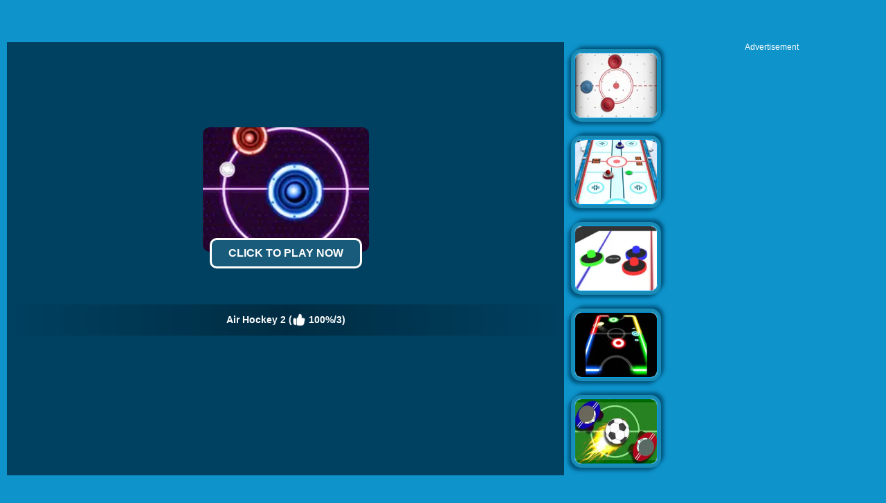

--- FILE ---
content_type: text/html; charset=UTF-8
request_url: https://www.4j.com/Air-Hockey-4
body_size: 8418
content:
<!DOCTYPE html>
<html lang="en">
<head>
    <meta http-equiv="Content-Type" content="text/html; charset=utf-8">
	<title>Air Hockey 2 - Play The Free  Game Online</title>
	
	<meta name="keywords" content="Air Hockey 2, game, free, online, play, 4j, Kids, Boy, HTML5, Android, Highscore, Shooting, Ball, Defense, PVP, Hockey">
	<meta name="description" content="Air Hockey 2 - click to play online. Air Hockey 2 is a head-to-head competitive game game with a very fast pace. Choose the difficulty of the game, hit the puck into the opponent&#039;s goal and control the blue paddle with the mouse or by clicking on the screen. There is only one rule: the first to score wins, and the first to score 15 points wins!">
	<meta content="width=device-width, initial-scale=1.0, maximum-scale=5.0, minimum-scale=1.0" name="viewport">

	<meta property="og:title" content="Air Hockey 2">
	<meta property="og:url" content="https://www.4j.com/Air-Hockey-4">
	<meta property="og:type" content="game">
	<meta property="og:image" content="https://www.4j.com/thumb/202308/Air-Hockey-4.jpg">
	<meta property="og:site_name" content="4J.Com">
	<meta property="og:description" content="Air Hockey 2 - click to play online. Air Hockey 2 is a head-to-head competitive game game with a very fast pace. Choose the difficulty of the game, hit the puck into the opponent&amp;#039;s goal and control the blue paddle with the mouse or by clicking on the screen. There is only one rule: the first to score wins, and the first to score 15 points wins!">
	<meta property="fb:app_id" content="1692226401062334">

	<link rel="shortcut icon" href="/favicon.ico">	
	<link rel="image_src" href="https://www.4j.com/thumb/202308/Air-Hockey-4.jpg">
	<link rel='canonical' href='https://www.4j.com/Air-Hockey-4'>
    <style>
		html{-webkit-text-size-adjust:100%}body{margin:0;padding:0;font-size:12px;color:#666;font-family:Verdana,Geneva,sans-serif;background:#0e93cb}dl,dt,dd,ul,li,h1,h2,form,input,textarea,p,td,h4,h3{padding:0;margin:0}ul,dl{list-style:none}img{vertical-align:top;border:0}.clear{clear:both}.left{float:left}.right{float:right}#sticky_top{position:fixed;z-index:1000}#sticky_bottom{position:fixed;bottom:0;z-index:1000}.header{width:100%;height:55px;opacity:1;filter:alpha(opacity=100);background:#266887;background:-webkit-linear-gradient(top,#266887 0%,#0a4d6c 100%);background:linear-gradient(to bottom,#266887 0%,#0a4d6c 100%);filter:progid:DXImageTransform.Microsoft.gradient(startColorstr='#FF266887',endColorstr='#FF0A4D6C',GradientType=0);border-bottom:1px solid #111}.top{margin:0;height:55px;width:100%;overflow:hidden}.top_logo{margin-left:10px}.top_nav{height:55px;margin:0 0 0 0;width:auto;overflow:hidden}.top_nav ul{margin:0 0 0 20px;padding:0}.top_nav li{float:left;list-style:none;font-size:16px;color:#B1B0B1;text-align:center;padding:5px 10px;line-height:50px}.top_nav li img{width:32px;height:32px;margin:10px 4px 0 0}.top_nav li a{text-decoration:none;color:#fff}.top_nav li a:hover{color:#FDB504}.top_nav li:hover{background-color:#012F47}.top_nav li.selected{background-color:#012F47}.top_nav li.selected a{color:#FDB504}.top_search{margin-top:12px;padding-right:5px;width:202px;height:33px}.top_search_input{float:right;background:url(/images/blue/search_bg.jpg) no-repeat;width:202px;height:33px;background-size:100% 100%}.top_search_input input{float:left;height:33px;background:none;border:1px none;line-height:33px;padding:0 0 0 5px;color:#fff;width:150px}.top_search_input span{float:right;margin:0;padding:0}.top_search_input span input{background:none;margin:0;padding:0;width:45px;height:33px;cursor:pointer}div.container{background:#2ba4d1;padding:4px 7px 0 7px;margin-left:auto;margin-right:auto;text-align:left;width:990px;border:1px solid #ccc;border-bottom:none;background:#FFF;margin-bottom:60px}div.allgames{margin-left:auto;margin-right:auto;clear:both;height:auto}div.thumb{float:left;background:#FFF;text-align:center;aspect-ratio:4 / 3;position:relative;border:#188CB7 5px solid;color:#FDB504;font-size:12px;border-radius:15px;box-sizing:border-box;-webkit-border-radius:15px;-moz-border-radius:15px;-ms-border-radius:15px;-o-border-radius:15px;box-shadow:-4px 4px 5px #00557D,4px -4px 5px #00557D;-webkit-box-shadow:-4px 4px 5px #00557D,4px -4px 5px #00557D;-moz-box-shadow:-4px 4px 5px #00557D,4px -4px 5px #00557D}div.thumb{--margin:10px;--allWidth:calc(100% - 40px);--width:calc((100% - 40px)/2);margin:var(--margin);width:var(--width)}@media only screen and (min-width:300px){div.thumb{--margin:10px;--allWidth:calc(100% - 60px);--width:calc((100% - 60px)/3);margin:var(--margin);width:var(--width)}}@media only screen and (min-width:600px){div.thumb{--margin:10px;--allWidth:calc(100% - 80px);--width:calc((100% - 80px)/4);margin:var(--margin);width:var(--width)}}@media only screen and (min-width:1000px){div.thumb{--margin:10px;--allWidth:calc(100% - 120px);--width:calc((100% - 120px)/6);margin:var(--margin);width:var(--width)}}@media only screen and (min-width:1400px){div.thumb{--margin:10px;--allWidth:calc(100% - 160px);--width:calc((100% - 160px)/8);margin:var(--margin);width:var(--width)}}div.thumb a img{width:100%;height:100%;border-radius:10px;-webkit-border-radius:10px;-moz-border-radius:10px;-ms-border-radius:10px;-o-border-radius:10px;border:#009EEA 1px solid;box-sizing:border-box;-moz-box-sizing:border-box;-webkit-box-sizing:border-box}div.thumb a:hover img{filter:alpha(opacity=80);-moz-opacity:.8;opacity:.8}div.thumb a{color:#f5f500;text-decoration:none}div.thumb a:hover{color:#f5f500;text-decoration:none}.alpha:hover img{filter:alpha(opacity=80);-moz-opacity:.8;opacity:.8}div.thumb span.GameName{filter:alpha(opacity=80);-moz-opacity:.8;opacity:.8;position:absolute;bottom:0;left:0;width:100%;height:auto;display:none;color:#FDB50E;background-color:#111;padding:5px 0 5px 0;border-bottom-left-radius:10px;border-bottom-right-radius:10px}.tag-new{position:absolute;top:-5px;left:-5px;width:58px;height:58px;background:url(/images/blue/tag-new.png) 0 0 no-repeat}.tag-hot{position:absolute;top:-5px;left:-5px;width:58px;height:58px;background:url(/images/blue/tag-hot.png) 0 0 no-repeat}.tag-best{position:absolute;top:-5px;left:-5px;width:58px;height:58px;background:url(/images/blue/tag-best.png) 0 0 no-repeat}.tag-feature{position:absolute;top:-5px;left:-5px;width:58px;height:58px;background:url(/images/blue/tag-featured12.png) 0 0 no-repeat}span.GameRating{position:absolute;top:2px;right:2px;display:none;background:url(/images/blue/stars.png) 0 -16px repeat-x;width:80px;height:16px}span.GameRating span{background:url(/images/blue/stars.png) 0 0 repeat-x;display:block;width:80px;height:16px}#loadingmoregames{clear:both;width:100%;text-align:center;padding:10px;box-sizing:border-box;-moz-box-sizing:border-box;-webkit-box-sizing:border-box}.foot{height:40px;width:100%;min-width:500px;line-height:40px;color:#fff;clear:both;overflow:hidden;text-align:center}.foot_container{background:#012F47}.foot a{color:#fff;text-decoration:none}.foot a:hover{color:#fff;text-decoration:underline}.foot .foot_left{float:left;margin:0 0 0 10px;width:350px;text-align:left}.foot .foot_right{float:right;width:350px;text-align:right;margin:0 10px 0 0}div.bottomtext{clear:both;padding:5px 10px 10px 10px;color:#fff;width:100%;min-width:500px;box-sizing:border-box;-moz-box-sizing:border-box;-webkit-box-sizing:border-box;font-size:14px;line-height:20px}div.bottomtext a{color:#fff;font-weight:700;text-decoration:none}#backToTop{width:60px;height:50px;position:fixed;bottom:50px;right:10px;display:none;background:url(/images/blue/backtotop.png);cursor:pointer}	</style>
	<link rel="alternate" type="application/rss+xml" title="New Free Online Games" href="/rss.xml">

	<script type="text/javascript" src="/js/blue/jquery.1.8.2.min.js"></script>
	<script type="text/javascript" src="/js/blue/global.js?2024053001"></script>
	<!-- <script type="text/javascript" src="/js/blue/bioep.js?2020020501"></script> -->
    
            
                <script async src="//pagead2.googlesyndication.com/pagead/js/adsbygoogle.js" data-ad-client="ca-pub-7677430104552677" data-ad-channel="1304791587" data-ad-frequency-hint="30s"></script>
                
    </head>

<body>
<div class="header">
     <div class="top">
          <div class="top_logo left"><a href='/'><img src="/images/blue/logo.png" style="width:100px;height:55px;"></a></div>
          <div class="top_nav left">
                <ul>
                	<li><a href="/new-games"><img src='/images/blue/header-newgames.png'>New</a></li>
                   	<li><a href="/best-games"><img src='/images/blue/header-bestgames.png'>Best</a></li>
				   	<li><a href="/hot-games"><img src='/images/blue/header-hotgames.png'>Hot</a></li>
				   	<li><a href="/io-games"><img src='/images/blue/header-io.png'>IO Games</a></li>
				   	<li><a href="/played-games" rel="nofollow"><img src='/images/blue/header-playedgames.png'>Played</a></li>
				   	<li><a href="/favourite-games" rel="nofollow"><img src='/images/blue/header-favouritegames.png'>Favourite</a></li>
				   	<li><a href="/game-tags"><img src='/images/blue/header-gametags.png'>Tags</a></li>
				   	<li><a href="/mobile-games"><img src='/images/blue/header-mobilegames.png'>Mobile Games</a></li>
               </ul>
       	</div>
          <div class="top_search right">
                <div class="top_search_input">
					<form action="/presearch.php" method="post">
					<input name="keywords" type="text" value="" maxlength=50>
					<span><input type="submit" name="submit" value=""></span>
					</form>
                </div>
       </div>
	</div>
</div>
	<script type="text/javascript">
		var TheGame_id=47483;
		var TheGame_type=3;
		var TheGame_FileType=2;
		var TheGame_swf='https://www.yiv.com/games/Air-Hockey-2/index.html?4j';
		var TheGame_nameid='Air-Hockey-4';
		var TheGame_wmode_direct=0;
		var TheGame_isclickable=1;
		var TheGame_flashvars='';
	</script>
<script type="text/javascript">
var video_ads=true;
var thegame_width=540;
var thegame_height=960;
var thegame_id=47483;
var descriptionURL="https://www.4j.com/Air-Hockey-4";
var PreGameAdURL="https://pubads.g.doubleclick.net/gampad/ads?iu=/21627520311/4J_PreGame_AdUnit&tfcd=0&npa=0&sz=640x480&gdfp_req=1&output=vast&unviewed_position_start=1&env=vp&impl=s&description_url=";
var HoverOnPreDiv=true;
var ScrollTopValue=58;var ScrollTopValueGame=58; var RightAdTopDivTop=61; var RightAdTopDivTopGame=61; var RightAdDivTop=332; var RightAdDivTopGame=332;
$(document).ready(function(){
    //$('#ClickToPlayButtton').html('Click to Play Now');document.getElementById('ClickToPlayHref').addEventListener('click', function() { StartToShowAd(); });
	setTimeout("$('#ClickToPlayButtton').html('Click to Play Now');document.getElementById('ClickToPlayHref').addEventListener('click', function() { StartToShowAd(); });", 2000);//20000
});
</script>

<script type="text/javascript"  src="//imasdk.googleapis.com/js/sdkloader/ima3.js"></script>
<script src="/js/blue/game-oldAFG-20221002.js?2024060103" type="text/javascript" charset="utf-8"></script>
<script src="/js/blue/showgame.js?2022031002" type="text/javascript" charset="utf-8"></script>
<script src="/js/blue/pc_afg.js?2023060301" type="text/javascript" charset="utf-8"></script>
<link rel="stylesheet" type="text/css" href="/css/blue/game.css?2024060102">
<script type="application/ld+json"> {
    "@context": "https://schema.org/",
    "@type": "SoftwareApplication",
    "applicationCategory": "VideoGame",
    "description": "Air Hockey 2 is a head-to-head competitive game game with a very fast pace. Choose the difficulty of the game, hit the puck into the opponent&#039;s goal and control the blue paddle with the mouse or by clicking on the screen. There is only one rule: the first to score wins, and the first to score 15 points wins!",
    "image": "https://www.4j.com/thumb/202308/Air-Hockey-4.jpg",
    "name": "Air Hockey 2",
    "url": "https://www.4j.com/Air-Hockey-4",
    "aggregateRating": {
      "@type": "AggregateRating",
      "bestRating": "100",
      "ratingCount": "3",
      "ratingValue": "100",
      "worstRating": "0"
    },
    "creator": {
      "@type": "Person",
      "name": "4J"
    },
    "offers": {
      "@type": "Offer",
      "availability": "http://schema.org/InStock",
      "price": "0",
      "Category": "free",
      "priceCurrency": "USD"
    },
    "operatingSystem": "any"
  }
</script>
<img src="/images/blue/play_loader.gif" style="display:none;"> 
<div id="game_middle">
	<div id="LeftAdDiv">
		
<!-- 4j_playgame_left_responsive_Girl -->
<ins class="adsbygoogle"
     style="display:block"
     data-ad-client="ca-pub-7677430104552677"
     data-ad-slot="8022712145"
     data-ad-format="auto"></ins>
<script>
(adsbygoogle = window.adsbygoogle || []).push({});
</script>

	</div>

	<div id="LeftGamesThumbDiv">
				    			<div class="thumb" id='game-46567'><a href="/Football-3d"><img src='https://www.4j.com/cdn-cgi/image/quality=78,fit=cover,format=auto/thumb/202211/Football-3d.jpg' alt="Football 3D"  /><span class='GameName'>Football 3D</span><span class='GameRating'>3.302065</span></a></div>
							    			<div class="thumb" id='game-15680'><a href="/Break-3d-Block-Style-Fps"><img src='https://www.4j.com/cdn-cgi/image/quality=78,fit=cover,format=auto/thumb/201608/Break-3d-Block-Style-Fps.jpg' alt="Break: 3D Block Style Fps"  /><span class='GameName'>Break: 3D Block Style Fps</span><span class='GameRating'>3.25125</span></a></div>
							    			<div class="thumb" id='game-27423'><a href="/World-Soccer-2018"><img src='https://www.4j.com/cdn-cgi/image/quality=78,fit=cover,format=auto/thumb/201806/World-Soccer-2018.jpg' alt="World Soccer 2018"  /><span class='GameName'>World Soccer 2018</span><span class='GameRating'>3.990535</span></a></div>
							    			<div class="thumb" id='game-32549'><a href="/Guns-Bottles"><img src='https://www.4j.com/cdn-cgi/image/quality=78,fit=cover,format=auto/thumb/201905/Guns-Bottles.jpg' alt="Guns & Bottles"  /><span class='GameName'>Guns & Bottles</span><span class='GameRating'>3.887325</span></a></div>
							    			<div class="thumb" id='game-28145'><a href="/Dragon-Ball-Battle"><img src='https://www.4j.com/cdn-cgi/image/quality=78,fit=cover,format=auto/thumb/201808/Dragon-Ball-Battle.jpg' alt="Dragon Ball Battle"  /><span class='tag-best'></span><span class='GameName'>Dragon Ball Battle</span><span class='GameRating'>4.083165</span></a></div>
							    				    				    				    				    				    				    				    				    				    			</div>
	
	<div id="pregamediv">
		<br>
		<!-- <div id="pregamediv_ad" style="cursor: pointer;"> -->
		<div id="pregamediv_ad">
		    <div id="adTitle">
		        <span class="titleText"><a href='#' onClick="javascript:return false;" id="ClickToPlayHref"><img src='https://www.4j.com/cdn-cgi/image/quality=78,fit=cover,format=auto/thumb/202308/Air-Hockey-4.jpg' alt="Air Hockey 2" /><button id="ClickToPlayButtton" style="width:220px;height:44px;"><img src="/images/blue/play_loader.gif" style="width: 20px;vertical-align: baseline;"></button></a><br><br>
		        <div class="GameNameText" style="font-size:14px;">Air Hockey 2  (<img src="/images/blue/thumbup.png" style="width:20px;padding-top: 12px;"> 100%/3)</div>
		        </span>
		    </div>
        	<div id="adsContainer">
                <div id="adContainer_logo"></div>
                <div id="adContainer" style="display:none;"></div>
                <video id="videoElement"></video>
            </div>
		</div>
		<div id="SkipAdDiv"><a href="javascript:SkipAdAndShowGame();" rel="nofollow">Click here to skip the ad and start game now</a></div>
	</div>
	
	<div id="GameDiv">
		<div id="GameDiv_OpareateDiv">
			<div id="GameDiv_OpareateDiv_Left">
				<div id="GameNameDiv"><img src='/images/blue/game_pin.png' style="padding:6px 5px 0 0;width:18px;"><h1>Air Hockey 2</h1></div>
				<div id="GameTagsDiv">
                <a href='yiv.com-games'>yiv.com Games</a>
                										- <a href='/Kids-games'>Kids Games</a>
										- <a href='/Boy-games'>Boy Games</a>
										- <a href='/Html5-games'>HTML5 Games</a>
										- <a href='/Android-games'>Android Games</a>
										- <a href='/Highscore-games'>Highscore Games</a>
										- <a href='/Shooting-games'>Shooting Games</a>
										- <a href='/Ball-games'>Ball Games</a>
										- <a href='/Defense-games'>Defense Games</a>
										- <a href='/Pvp-games'>PVP Games</a>
										- <a href='/Hockey-games'>Hockey Games</a>
													</div>
			</div>
			<div id="GameDiv_OpareateDiv_Right" data-name="Air Hockey 2" data-nameid="Air-Hockey-4" data-dir="202308">
				<div id="VoteGameDiv">
					<span id='game_voteup' title='Good Game'></span>
					<span id='game_votedown' title='Bad Game'></span>
                    <span id='game_favourite' title='Add To Favourites'></span>
                    <span id='game_fullscreen' title='Full Screen'></span>
                    <span id='game_replay' title='Replay'></span>
				</div>
			</div>
		</div>
		<div id="GameDiv_GameContainer">	
			<div id="GameDiv_ShowGameDiv">
							</div>
		</div>

	</div>
	
	<div id="RightGamesThumbDiv">		
		        					<div class="thumb" id='game-22978'><a href="/Air-Hockey-3"><img src='https://www.4j.com/cdn-cgi/image/quality=78,fit=cover,format=auto/thumb/201707/Air-Hockey-3.jpg' alt="Air Hockey By  Thelittlehog"  /><span class='GameName'>Air Hockey By  Thelittlehog</span><span class='GameRating'>3.197425</span></a></div>
            		        					<div class="thumb" id='game-27512'><a href="/3d-Air-Hockey"><img src='https://www.4j.com/cdn-cgi/image/quality=78,fit=cover,format=auto/thumb/201806/3d-Air-Hockey.jpg' alt="3D Air Hockey"  /><span class='GameName'>3D Air Hockey</span><span class='GameRating'>3.72951</span></a></div>
            		        					<div class="thumb" id='game-28032'><a href="/Air-Hockey-2-Players"><img src='https://www.4j.com/cdn-cgi/image/quality=78,fit=cover,format=auto/thumb/201807/Air-Hockey-2-Players.jpg' alt="Air Hockey 2 Players"  /><span class='GameName'>Air Hockey 2 Players</span><span class='GameRating'>3.21138</span></a></div>
            		        					<div class="thumb" id='game-21563'><a href="/Glow-Hockey-Online"><img src='https://www.4j.com/cdn-cgi/image/quality=78,fit=cover,format=auto/thumb/201703/Glow-Hockey-Online.jpg' alt="Glow Hockey Online"  /><span class='GameName'>Glow Hockey Online</span><span class='GameRating'>3.11623</span></a></div>
            		        					<div class="thumb" id='game-31953'><a href="/Fun-Hockey"><img src='https://www.4j.com/cdn-cgi/image/quality=78,fit=cover,format=auto/thumb/201904/Fun-Hockey.jpg' alt="Fun Hockey"  /><span class='GameName'>Fun Hockey</span><span class='GameRating'>3.28221</span></a></div>
            		        			        			        			        			        			        			        			        			        			        			        			    </div>
</div>

<div id="RightAdTopDiv">
	Advertisement<br>
    
<!-- 4j_playgame_right_top_responsive_20221030 -->
<ins class="adsbygoogle"
     style="display:inline-block;width:300px;height:250px;"
     data-ad-client="ca-pub-7677430104552677"
     data-ad-slot="7481179471"></ins>
<script>
     (adsbygoogle = window.adsbygoogle || []).push({});
</script>

</div>
<div id="RightAdMiddleDiv">
	Advertisement<br>
    
<!-- 4j_playgame_right_middle_responsive_20221030 -->
<ins class="adsbygoogle"
     style="display:block"
     data-ad-client="ca-pub-7677430104552677"
     data-ad-slot="3946039390"
     data-ad-format="auto"
     data-full-width-responsive="true"></ins>
<script>
     (adsbygoogle = window.adsbygoogle || []).push({});
</script>

</div>	

<div style="clear:both;"></div>

<div id="belowGameDiv" style="width:1000px;box-sizing:border-box;">
    <div class="game_bottom_info" style="display:none;">
        <div class="game_thumb">
            <img src='https://www.4j.com/cdn-cgi/image/quality=78,fit=cover,format=auto/thumb/202308/Air-Hockey-4.jpg' alt="Air Hockey 2" />
        </div>
        <div class="game_information">
            <b>Air Hockey 2</b> <b>File Size</b>: 3.47 Mb,  <b>Add Time</b>: August-10th-2023<br>
            Air Hockey 2 is an online game that you can play on 4J.Com for free. Air Hockey 2 is a head-to-head competitive game game with a very fast pace. Choose the difficulty of the game, hit the puck into the opponent's goal and control the blue paddle with the mouse or by clicking on the screen. There is only one rule: the first to score wins, and the first to score 15 points wins!  <a href='/Air-Hockey-4-game'>more &gt;&gt; <br>
            <b>Control</b>: Tap and slide </a>
        </div>
        <div class="game_addtomysite">
            <a href='#' onclick='return false;'>Add to My Site</a>
        </div>
    </div>
    <div id="game_embedcode">
        <span>Link to The Game:</span><input type='text' onclick="this.select();" value="&lt;center&gt;&lt;a href='https://www.4j.com/Air-Hockey-4' target='_blank'&gt;&lt;img src='https://www.4j.com/thumb/202308/Air-Hockey-4.jpg' border='0' width='180' height='135'&gt;&lt;br&gt;Air Hockey 2&lt;/a&gt;&lt;/center&gt;"><br>
        <span>Embed The Game:</span><input type='text' onclick="this.select();" value="&lt;iframe width=&#039;540&#039; height=&#039;960&#039; frameborder=&#039;0&#039; scrolling=&#039;no&#039; src=&#039;http://www.4j.com/embed/Air-Hockey-4&#039;&gt;&lt;/iframe&gt;"><br>
        <span>JSON Game Card:</span><input type='text' onclick="this.select();" value="http://w.4j.com/games.php?format=0&id=47483" style="width:760px" id='jsoncard' readonly><a href='#' id='viewjsoncard'>OPEN</a>
        <span>XML Game Card:</span><input type='text' onclick="this.select();" value="http://w.4j.com/games.php?format=1&id=47483" style="width:760px" id='xmlcard' readonly><a href='#' id='viewxmlcard'>OPEN</a>
    </div>
    
    <script type="text/javascript">
        OriGameWidth=540;
        OriGameHeight=960;
        //setTimeout("SkipAdAndShowGame()", 100000);//100000
                    //setTimeout("showskipaddiv()", 60000); //60000
                setTimeout("document.getElementById('game_frame').loading='eager'", 5000);
        setTimeout("AddGamePlay(47483)", 12000);
        	
    </script>
    
    <div class="game_bottom_ad" id="MiddleAdDiv">
        
<!-- 4j_playgame_middle_responsive_20221030 -->
<ins class="adsbygoogle"
     style="display:inline-block;width:970px;height:90px"
     data-ad-client="ca-pub-7677430104552677"
     data-ad-slot="2228852798"></ins>
<script>
     (adsbygoogle = window.adsbygoogle || []).push({});
</script>

    </div>
        
    <div class="game_bottom_similiargames">				
                                                                                                                                                                                            <div class="thumb" id='game-33430'><a href="/Paper-Io-3"><img src='https://www.4j.com/cdn-cgi/image/quality=78,fit=cover,format=auto/thumb/201907/Paper-Io-3.jpg' alt="Paper.io 3"  loading='lazy' /><span class='GameName'>Paper.io 3</span><span class='GameRating'>3.41973</span></a></div>
                                                                <div class="thumb" id='game-28680'><a href="/Love-Balls-2"><img src='https://www.4j.com/cdn-cgi/image/quality=78,fit=cover,format=auto/thumb/201809/Love-Balls-2.jpg' alt="Love Balls 2"  loading='lazy' /><span class='GameName'>Love Balls 2</span><span class='GameRating'>3.779315</span></a></div>
                                                                <div class="thumb" id='game-16394'><a href="/Zombie-Miner"><img src='https://www.4j.com/cdn-cgi/image/quality=78,fit=cover,format=auto/thumb/201608/Zombie-Miner.jpg' alt="Zombie Miner"  loading='lazy' /><span class='GameName'>Zombie Miner</span><span class='GameRating'>3.333335</span></a></div>
                                                                <div class="thumb" id='game-35672'><a href="/Super-Buddy-Kick-2"><img src='https://www.4j.com/cdn-cgi/image/quality=78,fit=cover,format=auto/thumb/201911/Super-Buddy-Kick-2.jpg' alt="Super Buddy Kick 2"  loading='lazy' /><span class='tag-best'></span><span class='GameName'>Super Buddy Kick 2</span><span class='GameRating'>4.35484</span></a></div>
                                                                <div class="thumb" id='game-34362'><a href="/Muscle-Car-Robot"><img src='https://www.4j.com/cdn-cgi/image/quality=78,fit=cover,format=auto/thumb/201909/Muscle-Car-Robot.jpg' alt="Muscle Car Robot"  loading='lazy' /><span class='tag-best'></span><span class='GameName'>Muscle Car Robot</span><span class='GameRating'>4.221555</span></a></div>
                                                                <div class="thumb" id='game-28237'><a href="/Rio-Rex"><img src='https://www.4j.com/cdn-cgi/image/quality=78,fit=cover,format=auto/thumb/201808/Rio-Rex.jpg' alt="Rio Rex"  loading='lazy' /><span class='tag-best'></span><span class='GameName'>Rio Rex</span><span class='GameRating'>4.262155</span></a></div>
                                                                <div class="thumb" id='game-33324'><a href="/Wild-Hunter-Sniper-Buck"><img src='https://www.4j.com/cdn-cgi/image/quality=78,fit=cover,format=auto/thumb/201907/Wild-Hunter-Sniper-Buck.jpg' alt="Wild Hunter Sniper Buck"  loading='lazy' /><span class='tag-best'></span><span class='GameName'>Wild Hunter Sniper Buck</span><span class='GameRating'>4.12879</span></a></div>
                                                                                                                                                                                                                                                                                                            <div class="thumb" id='game-20906'><a href="/Neon-Hockey"><img src='https://www.4j.com/cdn-cgi/image/quality=78,fit=cover,format=auto/thumb/201702/Neon-Hockey.jpg' alt="Neon Hockey"  loading='lazy' /><span class='GameName'>Neon Hockey</span><span class='GameRating'>3.78119</span></a></div>
                                                                <div class="thumb" id='game-46116'><a href="/Air-Hockey-Multi-Player"><img src='https://www.4j.com/cdn-cgi/image/quality=78,fit=cover,format=auto/thumb/202208/Air-Hockey-Multi-Player.jpg' alt="Air Hockey Multi Player"  loading='lazy' /><span class='GameName'>Air Hockey Multi Player</span><span class='GameRating'>1.25</span></a></div>
                                                                <div class="thumb" id='game-22419'><a href="/Air-Hockey-2"><img src='https://www.4j.com/cdn-cgi/image/quality=78,fit=cover,format=auto/thumb/201705/Air-Hockey-2.jpg' alt="Air Hockey By Htmlgames"  loading='lazy' /><span class='GameName'>Air Hockey By Htmlgames</span><span class='GameRating'>3.091875</span></a></div>
                                                                <div class="thumb" id='game-24832'><a href="/Hockey-Shootout"><img src='https://www.4j.com/cdn-cgi/image/quality=78,fit=cover,format=auto/thumb/201711/Hockey-Shootout.jpg' alt="Hockey Shootout"  loading='lazy' /><span class='GameName'>Hockey Shootout</span><span class='GameRating'>3.410595</span></a></div>
                                                                <div class="thumb" id='game-619'><a href="/Air-Hockey"><img src='https://www.4j.com/cdn-cgi/image/quality=78,fit=cover,format=auto/thumb/201512/Air-Hockey.jpg' alt="Air Hockey"  loading='lazy' /><span class='GameName'>Air Hockey</span><span class='GameRating'>2.4159</span></a></div>
                                                                <div class="thumb" id='game-31873'><a href="/Ice-Hockey-Shootout"><img src='https://www.4j.com/cdn-cgi/image/quality=78,fit=cover,format=auto/thumb/201904/Ice-Hockey-Shootout.jpg' alt="Ice Hockey Shootout"  loading='lazy' /><span class='GameName'>Ice Hockey Shootout</span><span class='GameRating'>4.473685</span></a></div>
                                                                <div class="thumb" id='game-37410'><a href="/Happy-Hockey"><img src='https://www.4j.com/cdn-cgi/image/quality=78,fit=cover,format=auto/thumb/202005/Happy-Hockey.jpg' alt="Happy Hockey"  loading='lazy' /><span class='GameName'>Happy Hockey</span><span class='GameRating'>4.23913</span></a></div>
                                                                <div class="thumb" id='game-36801'><a href="/Hockey-Challenge-3d"><img src='https://www.4j.com/cdn-cgi/image/quality=78,fit=cover,format=auto/thumb/202003/Hockey-Challenge-3d.jpg' alt="Hockey Challenge 3D"  loading='lazy' /><span class='GameName'>Hockey Challenge 3D</span><span class='GameRating'>5</span></a></div>
                                                                <div class="thumb" id='game-37803'><a href="/Pocket-Hockey"><img src='https://www.4j.com/cdn-cgi/image/quality=78,fit=cover,format=auto/thumb/202006/Pocket-Hockey.jpg' alt="Pocket Hockey"  loading='lazy' /><span class='GameName'>Pocket Hockey</span><span class='GameRating'>5</span></a></div>
                                                                <div class="thumb" id='game-33587'><a href="/Tank-Stormy"><img src='https://www.4j.com/cdn-cgi/image/quality=78,fit=cover,format=auto/thumb/201907/Tank-Stormy.jpg' alt="Tank Stormy"  loading='lazy' /><span class='tag-best'></span><span class='GameName'>Tank Stormy</span><span class='GameRating'>4.827585</span></a></div>
                                                                <div class="thumb" id='game-46962'><a href="/Basket-Battle-2"><img src='https://www.4j.com/cdn-cgi/image/quality=78,fit=cover,format=auto/thumb/202302/Basket-Battle-2.jpg' alt="Basket Battle"  loading='lazy' /><span class='GameName'>Basket Battle</span><span class='GameRating'>4.444445</span></a></div>
                                </div>

    <div class="game_bottom_thumbs">
                                <div class="game_bottom_thumbs_thumb"><a href="/Defense-games" id='tag_Defense'><img src="https://www.4j.com/cdn-cgi/image/quality=78,fit=cover,format=auto/tagsbigthumb/Defense.jpg" alt="" loading="lazy"><br>Defense Games</a></div>
                                            <div class="game_bottom_thumbs_thumb"><a href="/Shooting-games" id='tag_Shooting'><img src="https://www.4j.com/cdn-cgi/image/quality=78,fit=cover,format=auto/tagsbigthumb/Shooting.jpg" alt="" loading="lazy"><br>Shooting Games</a></div>
                                            <div class="game_bottom_thumbs_thumb"><a href="/Pvp-games" id='tag_Pvp'><img src="https://www.4j.com/cdn-cgi/image/quality=78,fit=cover,format=auto/tagsbigthumb/Pvp.jpg" alt="" loading="lazy"><br>PVP Games</a></div>
                                            <div class="game_bottom_thumbs_thumb"><a href="/Boy-games" id='tag_Boy'><img src="https://www.4j.com/cdn-cgi/image/quality=78,fit=cover,format=auto/tagsbigthumb/Boy.jpg" alt="" loading="lazy"><br>Boy Games</a></div>
                                            <div class="game_bottom_thumbs_thumb"><a href="/Hockey-games" id='tag_Hockey'><img src="https://www.4j.com/cdn-cgi/image/quality=78,fit=cover,format=auto/tagsbigthumb/Hockey.jpg" alt="" loading="lazy"><br>Hockey Games</a></div>
                                            <div class="game_bottom_thumbs_thumb"><a href="/Ball-games" id='tag_Ball'><img src="https://www.4j.com/cdn-cgi/image/quality=78,fit=cover,format=auto/tagsbigthumb/Ball.jpg" alt="" loading="lazy"><br>Ball Games</a></div>
                                            <div class="game_bottom_thumbs_thumb"><a href="/Highscore-games" id='tag_Highscore'><img src="https://www.4j.com/cdn-cgi/image/quality=78,fit=cover,format=auto/tagsbigthumb/Highscore.jpg" alt="" loading="lazy"><br>Highscore Games</a></div>
                                            <div class="game_bottom_thumbs_thumb"><a href="/Kids-games" id='tag_Kids'><img src="https://www.4j.com/cdn-cgi/image/quality=78,fit=cover,format=auto/tagsbigthumb/Kids.jpg" alt="" loading="lazy"><br>Kids Games</a></div>
                                            <div class="game_bottom_thumbs_thumb"><a href="/Html5-games" id='tag_Html5'><img src="https://www.4j.com/cdn-cgi/image/quality=78,fit=cover,format=auto/tagsbigthumb/Html5.jpg" alt="" loading="lazy"><br>HTML5 Games</a></div>
                                            <div class="game_bottom_thumbs_thumb"><a href="/Android-games" id='tag_Android'><img src="https://www.4j.com/cdn-cgi/image/quality=78,fit=cover,format=auto/tagsbigthumb/Android.jpg" alt="" loading="lazy"><br>Android Games</a></div>
                                            <div class="game_bottom_thumbs_thumb"><a href="/Driving-games" id='tag_Driving'><img src="https://www.4j.com/cdn-cgi/image/quality=78,fit=cover,format=auto/tagsbigthumb/Driving.jpg" alt="" loading="lazy"><br>Driving Games</a></div>
                                            <div class="game_bottom_thumbs_thumb"><a href="/Plane-games" id='tag_Plane'><img src="https://www.4j.com/cdn-cgi/image/quality=78,fit=cover,format=auto/tagsbigthumb/Plane.jpg" alt="" loading="lazy"><br>Plane Games</a></div>
                        </div>
</div>

<script type="text/javascript">
var google_tag_params = {
gameType: "Kids,Boy,HTML5,Android,Highscore,Shooting,Ball,Defense,PVP,Hockey,"
};
</script> 

<!-- Global site tag (gtag.js) - Google Ads: 923065532 -->
<script async src="https://www.googletagmanager.com/gtag/js?id=AW-923065532"></script>
<script>
var excutedMarketingCode=false;
function MarketingCode(){
	if(excutedMarketingCode) return;
	console.log("execute MarketingCode");
    window.dataLayer = window.dataLayer || [];
    function gtag(){ dataLayer.push(arguments);}
    gtag('js', new Date());
    gtag('config', 'AW-923065532');
    <!-- Event snippet for visit 4j.com PC game page conversion page -->
    gtag('event', 'conversion', { 'send_to': 'AW-923065532/tpP7COjEiWYQvLmTuAM'});
    <!-- Event snippet for visit 4j.com PC game page all conversion page -->
    gtag('event', 'conversion', { 'send_to': 'AW-923065532/OdWCCNiL5GgQvLmTuAM'});
  
    excutedMarketingCode=true;
}
  window.onload = function(){ 
    setTimeout(function() { 
      var ad = document.querySelector("ins.adsbygoogle");
      if (false && ad && ad.innerHTML.replace(/\s/g, "").length == 0) {
		ga('send', 'event', 'Adblock', 'Yes', { 'nonInteraction': 1 });
		var banner_id=Math.floor(Math.random() * (3 - 1 + 1)) + 1;
        document.getElementById("AdBanner728x90-1").innerHTML = "<img src='/images/adblock728-1.jpg' alt='Please Disable AdBock, thank you!'>";
		document.getElementById("AdBanner728x90-2").innerHTML = "<img src='/images/adblock728-1.jpg' alt='Please Disable AdBock, thank you!''>";
		document.getElementById("LeftAdDiv").innerHTML = "Recommend Game<br><a href='/Goodgame-Big-Farm' target='_blank' onclick=\"ga('send', 'event', 'LeftAdDivGame', 'Goodgame-Big-Farm-"+banner_id+"','Adblock-Banners');\"><img src='/images/banners/goodgame-big-farm160-"+banner_id+".gif' alt='Goodgame Big Farm'></a>";
		document.getElementById("RightAdDiv").innerHTML = "Recommend Game<br><a href='/Goodgame-Empire' target='_blank' onclick=\"ga('send', 'event', 'RightAdDivGame', 'Goodgame-Empire-"+banner_id+"','Adblock-Banners');\"><img src='/images/banners/goodgame-empire160-"+banner_id+".gif' alt='Goodgame Empire'></a>";
      }
    }, 2000);
  };
</script>

<audio autoplay>
<source src="/images/sound/4j-2.ogg" type="audio/ogg"></source></source>
<source src="/images/sound/4j-2.m4a" type="audio/mpeg"></source>
<source src="/images/sound/4j-2.mp3" type="audio/mpeg"></source>
</audio>

<script>
$(document).ready(function(){
	//PreRollAd.start();
	  TheGameIDS="0";
	 $("div[id^='game-']").each(function (i, el) {
        temp=el.id.split("-");
		TheGameIDS = TheGameIDS + "," + temp[1];
     });
	 $.ajax({  
			url: "/ajax_addviewnum.php?ids="+TheGameIDS,
			success: function(msg){  
			
		   }
	  });	//end ajax
	  $("div[id^='game-']").live("click", function () {
        temp=this.id.split("-");
		$.ajax({
		  //async: false,
		  url: "/ajax_addviewplaynum.php?id="+temp[1],
			success: function(msg){  
			
		   }
		});
     });
	 TheTagNameIDS="0";
	 $("a[id^='tag_']").each(function (i, el) {
        temp=el.id.split("_");
		TheTagNameIDS = TheTagNameIDS + "," + temp[1];
     });
	 $.ajax({  
			url: "/ajax_addtagviewnum.php?ids="+TheTagNameIDS,
			success: function(msg){  
			
		   }
	  });	//end ajax
	  $("a[id^='tag_']").live("click", function () {
        temp=this.id.split("_");
		$.ajax({
		  //async: false,
		  url: "/ajax_addtagviewplaynum.php?id="+temp[1],
			success: function(msg){  
			
		   }
		});
     });
});
</script>

<div id='stretchDiv'></div>
<div class="foot">
	<div class="foot_container">
		<div class="foot_left">
			<a href="https://w.4j.com?action=contact" target="_blank">Contact</a>
			<!--<a href="https://www.freegame.com" target="_blank">Free Games</a>-->
		 </div>
		 
		 <a href="/randomgame" rel="nofollow">Random Game</a>
         
		 <div class="foot_right">
		 	<a href="/page/Terms-Of-Use" rel="nofollow" target="_blank">TOS</a> | 
		 	<a href="/page/Privacy-Policy" rel="nofollow" target="_blank">Privacy Policy</a> | 
			4J.Com &copy; 2020
         </div>
	 </div>
</div>

<div id="backToTop"></div>


<script>
var excutedTrackingCode=false;
function TrackingCode(){
	if(excutedTrackingCode) return;
	console.log("execute TrackingCode");
  excutedTrackingCode=true;
}

function ActivateTrackingCode(){
	if (typeof TrackingCode === "function") { 
		TrackingCode();
	}
}
function ActivateMarketingCode(){
	if (typeof MarketingCode === "function") { 
		MarketingCode();
	}
	//console.log("call adsense code");
	//(adsbygoogle=window.adsbygoogle||[]).pauseAdRequests=0;
}
ActivateMarketingCode();
ActivateTrackingCode();
</script>

<script async src="https://www.googletagmanager.com/gtag/js?id=G-FV51BLB8CS"></script>
<script>
  window.dataLayer = window.dataLayer || [];

  function gtag() {
    dataLayer.push(arguments);
  }
  gtag('js', new Date());

  gtag('config', 'G-FV51BLB8CS');
</script>
</body>
</html>


--- FILE ---
content_type: text/html; charset=utf-8
request_url: https://www.google.com/recaptcha/api2/aframe
body_size: 118
content:
<!DOCTYPE HTML><html><head><meta http-equiv="content-type" content="text/html; charset=UTF-8"></head><body><script nonce="2lxdYnkCsmbZWDKJrHgUAw">/** Anti-fraud and anti-abuse applications only. See google.com/recaptcha */ try{var clients={'sodar':'https://pagead2.googlesyndication.com/pagead/sodar?'};window.addEventListener("message",function(a){try{if(a.source===window.parent){var b=JSON.parse(a.data);var c=clients[b['id']];if(c){var d=document.createElement('img');d.src=c+b['params']+'&rc='+(localStorage.getItem("rc::a")?sessionStorage.getItem("rc::b"):"");window.document.body.appendChild(d);sessionStorage.setItem("rc::e",parseInt(sessionStorage.getItem("rc::e")||0)+1);localStorage.setItem("rc::h",'1768701141603');}}}catch(b){}});window.parent.postMessage("_grecaptcha_ready", "*");}catch(b){}</script></body></html>

--- FILE ---
content_type: text/javascript
request_url: https://www.4j.com/js/blue/game-oldAFG-20221002.js?2024060103
body_size: 2831
content:
var OriGameWidth;
var OriGameHeight;
var OriGameLeftGap=10;
var OriGameRightGap=50;
var FullScreenStats=false;
var isGameFullScreen=false;
var GameAllowResize=true;
var OtherWidth=632;
var RightAdDivScroll=false;

function CalcGameWidthAndHeight(game_width,game_height,avail_width,avail_height,min_width,min_height){
	////console.log(game_width,game_height,game_width/game_height,avail_width,avail_height);
	var maxWidth=Math.max(game_width,800);
	var maxHeight=Math.max(game_height,600);
	
	game_height=parseInt(game_height*avail_width/game_width);
	game_width=avail_width;
	
	if(game_height>avail_height){
		game_width=parseInt(game_width*avail_height/game_height);
		game_height=avail_height;
	}
	if(game_width<min_width){
		game_height=parseInt(game_height*min_width/game_width);
		game_width=min_width;
	}
	if(game_height<min_height){
		game_width=parseInt(game_width*min_height/game_height);
		game_height=min_height;
	}
	if(game_width>maxWidth){
		game_height=parseInt(game_height*maxWidth/game_width);
		game_width=maxWidth;
	}
	if(game_height>maxHeight){
		game_width=parseInt(game_width*maxHeight/game_height);
		game_height=maxHeight;
	}
	
	////console.log(game_width,game_height,game_width/game_height);
	var dimension=new Array()
	dimension[0]=game_width;
	dimension[1]=game_height;
	return dimension;	
}
function StartToShowAd(){
	//$('#adTitle').html('<span class="titleText"><div style="color: #fff;line-height: 20px;font-size: 16px;margin-bottom: 150px;"><img src="/images/blue/ajax-loader-game.gif" style="width: 20px;"> Loading...</div></span>');
	$('#ClickToPlayButtton').html('<img src="/images/blue/play_loader.gif" style="width: 20px;vertical-align: baseline;">');
    $('#adsContainer').show();
    $('#adContainer').show();
    PreRollAd.start();
}
function SkipAdAndShowGame(){
	////console.log("function SkipAdAndShowGame");
	////console.log($("#GameDiv_ShowGameDiv").width());
	if($("#GameDiv_ShowGameDiv").width()>100){
		return;
	}else{
		if(TheGame_FileType==2){
			if(TheGame_isclickable==0){
				var clickableStr=" sandbox='allow-scripts allow-pointer-lock allow-same-origin allow-forms' ";	
			}else{
				var clickableStr="";
			}
			var SwfDiv_HTML="<iframe src='"+TheGame_swf+"'"+clickableStr+"width='100%' height='100%' frameborder='no' border='0' marginwidth='0' marginheight='0' scrolling='no' allowtransparency='yes' allow='autoplay' id='game_frame' loading='lazy'>";
			$("#GameDiv_ShowGameDiv").html(SwfDiv_HTML);
		}else if(TheGame_swf!=""){
			var SwfDiv_HTML="<iframe src='/showgame.php?type="+TheGame_type+"&swf="+TheGame_swf+"&nameid="+TheGame_nameid+"&wmode_direct="+TheGame_wmode_direct+"&isclickable="+TheGame_isclickable+"&allowscriptaccess=1&flashvars="+TheGame_flashvars+"' width='100%' height='100%' frameborder='no' border='0' marginwidth='0' marginheight='0' scrolling='no' allowtransparency='yes' id='game_frame' loading='lazy'>";
			$("#GameDiv_ShowGameDiv").html(SwfDiv_HTML);
		}
		showgame();
		if($("#GameDiv_ShowGameDiv").html().toLowerCase().indexOf("gamedistribution.com") == -1) ReplayGame();
	}
}
function showskipaddiv(){ 
	$("#SkipAdDiv").show();
}

function AdjustAdSize(){
    BelowGamePosition();
}

function showgame(){
    
	$("#pregamediv").hide();	
	$("#GameDiv").show();
	$(".game_bottom_info").show();
	
	ScrollTopValue=ScrollTopValueGame;
	RightAdDivTop=RightAdDivTopGame;
	
	FullScreenStats=false;
	isGameFullScreen=FullScreenStats;
	
	$('.header, .foot').width(Math.max($(window).width(),$('#game_middle').width()));
	
	//$('#LeftAdDiv').css({"left":$('#game_middle').offset().left-$('#LeftAdDiv').width()-15});
	//$('#RightAdDiv').css({"left":$('#game_middle').offset().left+$('#game_middle').width()+5});
	
	$("#GameDiv_ShowGameDiv").css({
	    "width":"calc(100% - 20px)",
	    "height":"100%",
	    "padding": "0px 10px 0 10px",
	    "position":"static",
	});
	
	BelowGamePosition();
	
	$(window).trigger('scroll');	// trigger lazy load images	
	
	$(window).scrollTop(ScrollTopValue);
	
	setTimeout(setFocusGameIframe, 100);
}

function BelowGamePosition(){
  if ($('#RightAdTopDiv').css('display') == 'none' || $("#RightAdTopDiv").is(":hidden")) {
    $('#RightAdMiddleDiv').css({
      "position": "absolute",
      "top": RightAdTopDivTop,
    });
  } else {
    $('#RightAdMiddleDiv').css({
      "position": "absolute",
      "top": RightAdDivTop,
    });
  }
    if($(window).width()>=1050+$('#RightAdMiddleDiv').width()){
		RightAdDivScroll=true;
	}else{
		RightAdDivScroll=false;
	}
}

function setFocusGameIframe() {
	if($("#game_frame").length){
	    var iframe = $("#game_frame")[0];
	    iframe.contentWindow.focus();
	}
}
function EnterFullScreen(){
	////console.log("function: EnterFullScreen");
	$('html,body').animate({scrollTop: '0px',scrollLeft:'0px'}, 800);
	//var oscrollTop = document.documentElement.scrollTop || document.body.scrollTop; 
	var screen_width=$(window).width();
	var screen_height=$(window).height();
	var avail_width=screen_width-32;
	var avail_height=screen_height- 50;
	var game_demension=CalcGameWidthAndHeight(OriGameWidth,OriGameHeight,avail_width,avail_height,0.5*OriGameWidth,0.5*OriGameHeight);
    game_demension[0] = avail_width;
    game_demension[1] = avail_height;
	if(GameAllowResize==false){
		game_demension[0]=OriGameWidth;
		game_demension[1]=OriGameHeight;		
	}

	var Left=(screen_width-game_demension[0])/2-18; //18=10(padding)+8(close button)
	var html = '<div id="OverlayBG" style="width:100%; opacity:0.9; filter:alpha(opacity:90); height:'+ $(window).height() +'px; background-color:#000;z-index:1003; position:absolute; top:0px; left:0px;"></div>';
	var closehtml = '<div id="ExitFullScreenDiv" title="Exit Full Screen"></div>';
	var css = {
		'width' : game_demension[0],
		'height' : game_demension[1],
		'padding' : 10,
		'top' :  (screen_height-game_demension[1])/2-10,
		'left': Left,
		'position':'absolute',
		'z-index' : 1004
	};
	$("#GameDiv_ShowGameDiv").css(css);
	 
	$('#OverlayBG').remove();
	$('#ExitFullScreenDiv').remove();
	$('#GameDiv_ShowGameDiv').parent().append(html);
	$("#GameDiv_ShowGameDiv").append(closehtml);
	
	FullScreenStats=true;
	isGameFullScreen=FullScreenStats;
}

function ReplayGame(){
	document.getElementById('GameDiv_ShowGameDiv').innerHTML=$("#GameDiv_ShowGameDiv").html();
}

function RateGame(v){
	$('#game_voteup').remove();
	$('#game_votedown').remove();
	$('#VoteGameDiv').prepend("<span id='game_thanks'>Thanks!</span>");
	$.ajax({  
			url: "/ajax_vote.php?id=" + TheGame_id +"&v=" + v,
			success: function(msg){  
				////console.log(msg);
				if(msg == 1)  { 
				
				}else{
					
				}
		   }
	});	//end ajax
}

function AddGamePlay(id){
	$.ajax({  
			url: "/ajax_addgameplay.php?id=" + id,
			success: function(msg){  
				////console.log(msg);
		   }
	});	//end ajax
}

$(document).ready(function(){
	$(".game_bottomthumbs").height(0);
	FullScreenStats=false;
	isGameFullScreen=FullScreenStats;
	AdjustAdSize();
	UpdateFavouriteStats();
	
	$("#ExitFullScreenDiv").live("click", function () {  
		$('#OverlayBG').remove();
		$('#ExitFullScreenDiv').remove();
		////console.log("call showgame in function ExitFullScreenDiv click");
		showgame();
	});
	
	$(window).scroll(function (event) {
		if($("#searchDiv").is(":visible")){$("#searchDiv").hide();}
		if(!RightAdDivScroll) return;
		var y = $(this).scrollTop();
		if (y >= RightAdDivTop){
			$('#RightAdMiddleDiv').css({
				"position":"fixed",
				"top":5,
			});
		}else{
		    if($("#RightAdTopDiv").is(":visible")){
    			$('#RightAdMiddleDiv').css({
    				"position":"absolute",
    				"top":RightAdDivTop,
    			});
		    }else{
    			$('#RightAdMiddleDiv').css({
    				"position":"absolute",
    				"top":RightAdTopDivTop,
    			});
		    }
		}
	});
	
	
	$(window).scrollTop(ScrollTopValue);

	$('#GameNameDiv').click(function(){
		$('html,body').animate({scrollTop: ScrollTopValue+'px'}, 800);	//217->152
	});

	$('#game_voteup').click(function(){
		RateGame(1);
	});

	$('#game_votedown').click(function(){
		RateGame(0);
	});

	$('#game_favourite').click(function(){
		var Favourite=getcookie("favourites");
		if(Favourite.indexOf(","+TheGame_id+",") > -1){
			Favourite=Favourite.replace(","+TheGame_id+",",'');
		}else{
			if(Favourite==""||Favourite==","){
				Favourite=","+TheGame_id+",";	
			}else{
				Favourite=","+TheGame_id+","+Favourite;	
			}
		}
		setcookie("favourites",Favourite,25920000000,"/");
		UpdateFavouriteStats();
	});

	$('#game_fullscreen').click(function(){
		EnterFullScreen();
	});

	$('#game_replay').click(function(){
		ReplayGame();
	});

	$('#share_facebook').click(function(){
        nameid=$(this).parent().attr("data-nameid");
        dir=$(this).parent().attr("data-dir");
        var openURL="http://www.4j.com/"+nameid;
        var Message="An Addicting Free Online Game On 4J.Com";
        var url="https://www.facebook.com/dialog/feed?app_id=1692226401062334&display=popup&caption="+Message+"&link="+openURL+"&redirect_uri=http://www.4j.com/close.html&picture=http://www.4j.com/thumb/"+dir+"/"+nameid+".jpg";
		OpenWindow("facebook",600,400,url);
	});

	$('#share_twitter').click(function(){
        name=$(this).parent().attr("data-name");
        nameid=$(this).parent().attr("data-nameid");
        var openURL="http://www.4j.com/"+nameid;
		var Message=name+" - An Addicting Free Online Game";
        var url="http://twitter.com/share?text="+Message+"&url="+openURL+"&via=4jonlinegames";
		OpenWindow("twitter",600,400,url);
	});

	$('#share_googleplus').click(function(){
        nameid=$(this).parent().attr("data-nameid");
        var openURL="http://www.4j.com/"+nameid;
        var url="https://plus.google.com/share?url="+openURL;
		OpenWindow("googleplus",600,400,url);
	});

	$('#share_reddit').click(function(){
        name=$(this).parent().attr("data-name");
        nameid=$(this).parent().attr("data-nameid");
        var openURL="http://www.4j.com/"+nameid;
		var Message=name+" - An Addicting Free Online Game";
        var url="https://www.reddit.com/submit?title="+Message+"&url="+openURL;
		OpenWindow("reddit",600,400,url);
	});

	$('.game_addtomysite').click(function(){
		$("#game_embedcode").toggle();
	});
});

function UpdateFavouriteStats(){
	var Favourite=getcookie("favourites");
	if(Favourite.indexOf(","+TheGame_id+",") > -1){
// 		$('#game_favourite').css('background-position', '0 -16px');
		$('#game_favourite').css({'background': 'url(/images/blue/game_removefavourite.png)','background-size': '100% 100%'});
		$('#game_favourite').prop("title","Remove From Favourites");
	}else{
// 		$('#game_favourite').css('background-position', '0 0');
		$('#game_favourite').css({'background': 'url(/images/blue/game_addfavourite.png)','background-size': '100% 100%'});
		$('#game_favourite').prop("title","Add To Favourites");
	}
}
$(window).resize(function() {
	if($("#GameDiv_ShowGameDiv").width()>100){
		if(FullScreenStats){
			EnterFullScreen();
		}else{
			////console.log("call showgame in function window resize");
  			showgame();
		}
	}else{
		AdjustAdSize();
	}
});


$(window).keydown(function(event) {
	if (event.which == '27' && FullScreenStats) {
		 $('#ExitFullScreenDiv').click();
	}
});